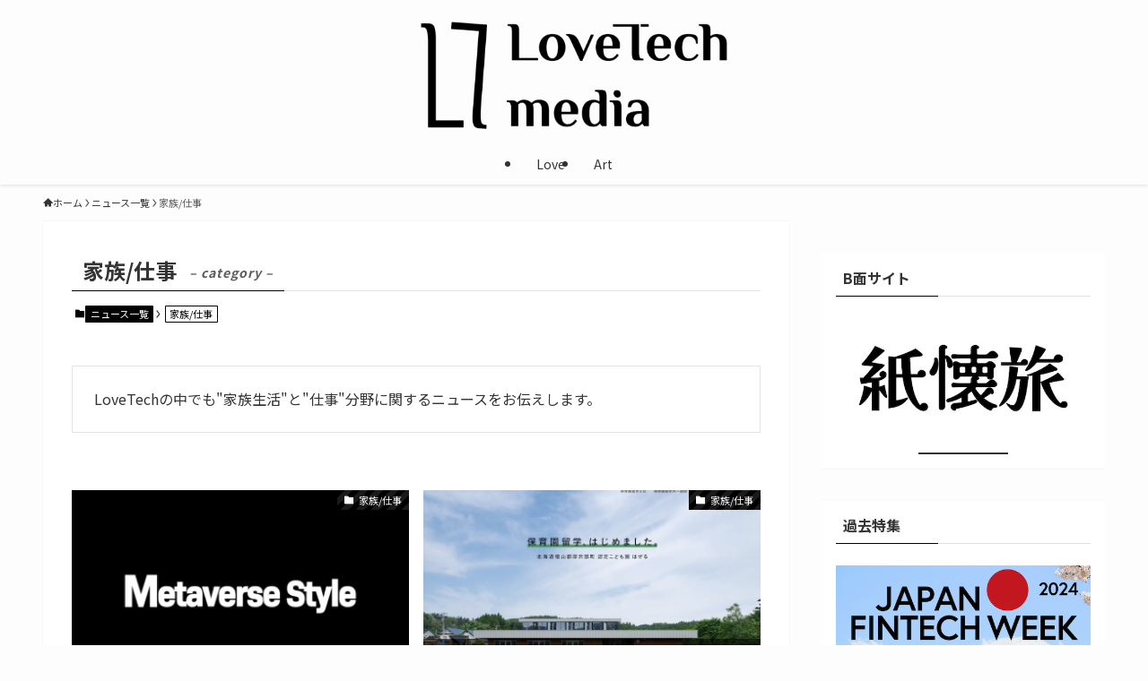

--- FILE ---
content_type: text/html; charset=UTF-8
request_url: https://lovetech-media.com/category/news/family/
body_size: 14969
content:
<!DOCTYPE html>
<html dir="ltr" lang="ja" prefix="og: https://ogp.me/ns#" data-loaded="false" data-scrolled="false" data-spmenu="closed">
<head>
<meta charset="utf-8">
<meta name="format-detection" content="telephone=no">
<meta http-equiv="X-UA-Compatible" content="IE=edge">
<meta name="viewport" content="width=device-width, viewport-fit=cover">
<title>家族/仕事 | LoveTechMedia - ラブテックメディア</title>
	<style>img:is([sizes="auto" i], [sizes^="auto," i]) { contain-intrinsic-size: 3000px 1500px }</style>
	
		<!-- All in One SEO 4.9.3 - aioseo.com -->
	<meta name="robots" content="noindex, max-image-preview:large" />
	<link rel="canonical" href="https://lovetech-media.com/category/news/family/" />
	<link rel="next" href="https://lovetech-media.com/category/news/family/page/2/" />
	<meta name="generator" content="All in One SEO (AIOSEO) 4.9.3" />
		<script type="application/ld+json" class="aioseo-schema">
			{"@context":"https:\/\/schema.org","@graph":[{"@type":"BreadcrumbList","@id":"https:\/\/lovetech-media.com\/category\/news\/family\/#breadcrumblist","itemListElement":[{"@type":"ListItem","@id":"https:\/\/lovetech-media.com#listItem","position":1,"name":"\u5bb6","item":"https:\/\/lovetech-media.com","nextItem":{"@type":"ListItem","@id":"https:\/\/lovetech-media.com\/category\/news\/#listItem","name":"\u30cb\u30e5\u30fc\u30b9\u4e00\u89a7"}},{"@type":"ListItem","@id":"https:\/\/lovetech-media.com\/category\/news\/#listItem","position":2,"name":"\u30cb\u30e5\u30fc\u30b9\u4e00\u89a7","item":"https:\/\/lovetech-media.com\/category\/news\/","nextItem":{"@type":"ListItem","@id":"https:\/\/lovetech-media.com\/category\/news\/family\/#listItem","name":"\u5bb6\u65cf\/\u4ed5\u4e8b"},"previousItem":{"@type":"ListItem","@id":"https:\/\/lovetech-media.com#listItem","name":"\u5bb6"}},{"@type":"ListItem","@id":"https:\/\/lovetech-media.com\/category\/news\/family\/#listItem","position":3,"name":"\u5bb6\u65cf\/\u4ed5\u4e8b","previousItem":{"@type":"ListItem","@id":"https:\/\/lovetech-media.com\/category\/news\/#listItem","name":"\u30cb\u30e5\u30fc\u30b9\u4e00\u89a7"}}]},{"@type":"CollectionPage","@id":"https:\/\/lovetech-media.com\/category\/news\/family\/#collectionpage","url":"https:\/\/lovetech-media.com\/category\/news\/family\/","name":"\u5bb6\u65cf\/\u4ed5\u4e8b | LoveTechMedia - \u30e9\u30d6\u30c6\u30c3\u30af\u30e1\u30c7\u30a3\u30a2","inLanguage":"ja","isPartOf":{"@id":"https:\/\/lovetech-media.com\/#website"},"breadcrumb":{"@id":"https:\/\/lovetech-media.com\/category\/news\/family\/#breadcrumblist"}},{"@type":"Organization","@id":"https:\/\/lovetech-media.com\/#organization","name":"LoveTech Media - \u30e9\u30d6\u30c6\u30c3\u30af\u30e1\u30c7\u30a3\u30a2","description":"\u611b\u3068\u30c6\u30af\u30ce\u30ed\u30b8\u30fc\u306e\u63a2\u7a76\u30e1\u30c7\u30a3\u30a2","url":"https:\/\/lovetech-media.com\/","logo":{"@type":"ImageObject","url":"https:\/\/lovetech-media.com\/wp-content\/uploads\/2024\/01\/newogp.png","@id":"https:\/\/lovetech-media.com\/category\/news\/family\/#organizationLogo","width":1000,"height":561},"image":{"@id":"https:\/\/lovetech-media.com\/category\/news\/family\/#organizationLogo"},"sameAs":["https:\/\/twitter.com\/LoveTechMediaJ"]},{"@type":"WebSite","@id":"https:\/\/lovetech-media.com\/#website","url":"https:\/\/lovetech-media.com\/","name":"LoveTechMedia - \u30e9\u30d6\u30c6\u30c3\u30af\u30e1\u30c7\u30a3\u30a2","description":"\u611b\u3068\u30c6\u30af\u30ce\u30ed\u30b8\u30fc\u306e\u63a2\u7a76\u30e1\u30c7\u30a3\u30a2","inLanguage":"ja","publisher":{"@id":"https:\/\/lovetech-media.com\/#organization"}}]}
		</script>
		<!-- All in One SEO -->

<link rel="alternate" type="application/rss+xml" title="LoveTechMedia - ラブテックメディア &raquo; フィード" href="https://lovetech-media.com/feed/" />
<link rel="alternate" type="application/rss+xml" title="LoveTechMedia - ラブテックメディア &raquo; コメントフィード" href="https://lovetech-media.com/comments/feed/" />
<link rel="alternate" type="application/rss+xml" title="LoveTechMedia - ラブテックメディア &raquo; 家族/仕事 カテゴリーのフィード" href="https://lovetech-media.com/category/news/family/feed/" />
		<!-- This site uses the Google Analytics by MonsterInsights plugin v9.9.0 - Using Analytics tracking - https://www.monsterinsights.com/ -->
		<!-- Note: MonsterInsights is not currently configured on this site. The site owner needs to authenticate with Google Analytics in the MonsterInsights settings panel. -->
					<!-- No tracking code set -->
				<!-- / Google Analytics by MonsterInsights -->
		<link rel='stylesheet' id='wp-block-library-css' href='https://lovetech-media.com/wp-includes/css/dist/block-library/style.min.css?ver=6.8.3' type='text/css' media='all' />
<link rel='stylesheet' id='swell-icons-css' href='https://lovetech-media.com/wp-content/themes/swell/build/css/swell-icons.css?ver=2.15.0' type='text/css' media='all' />
<link rel='stylesheet' id='main_style-css' href='https://lovetech-media.com/wp-content/themes/swell/build/css/main.css?ver=2.15.0' type='text/css' media='all' />
<link rel='stylesheet' id='swell_blocks-css' href='https://lovetech-media.com/wp-content/themes/swell/build/css/blocks.css?ver=2.15.0' type='text/css' media='all' />
<style id='swell_custom-inline-css' type='text/css'>
:root{--swl-fz--content:4vw;--swl-font_family:"Noto Sans JP", sans-serif;--swl-font_weight:400;--color_main:#000000;--color_text:#333;--color_link:#1176d4;--color_htag:#000000;--color_bg:#fdfdfd;--color_gradient1:#d8ffff;--color_gradient2:#87e7ff;--color_main_thin:rgba(0, 0, 0, 0.05 );--color_main_dark:rgba(0, 0, 0, 1 );--color_list_check:#000000;--color_list_num:#000000;--color_list_good:#86dd7b;--color_list_triangle:#f4e03a;--color_list_bad:#f36060;--color_faq_q:#d55656;--color_faq_a:#6599b7;--color_icon_good:#3cd250;--color_icon_good_bg:#ecffe9;--color_icon_bad:#4b73eb;--color_icon_bad_bg:#eafaff;--color_icon_info:#f578b4;--color_icon_info_bg:#fff0fa;--color_icon_announce:#ffa537;--color_icon_announce_bg:#fff5f0;--color_icon_pen:#7a7a7a;--color_icon_pen_bg:#f7f7f7;--color_icon_book:#787364;--color_icon_book_bg:#f8f6ef;--color_icon_point:#ffa639;--color_icon_check:#86d67c;--color_icon_batsu:#f36060;--color_icon_hatena:#5295cc;--color_icon_caution:#f7da38;--color_icon_memo:#84878a;--color_deep01:#e44141;--color_deep02:#3d79d5;--color_deep03:#63a84d;--color_deep04:#f09f4d;--color_pale01:#fff2f0;--color_pale02:#f3f8fd;--color_pale03:#f1f9ee;--color_pale04:#fdf9ee;--color_mark_blue:#b7e3ff;--color_mark_green:#bdf9c3;--color_mark_yellow:#fcf69f;--color_mark_orange:#ffddbc;--border01:solid 1px var(--color_main);--border02:double 4px var(--color_main);--border03:dashed 2px var(--color_border);--border04:solid 4px var(--color_gray);--card_posts_thumb_ratio:56.25%;--list_posts_thumb_ratio:61.805%;--big_posts_thumb_ratio:56.25%;--thumb_posts_thumb_ratio:61.805%;--blogcard_thumb_ratio:56.25%;--color_header_bg:#fdfdfd;--color_header_text:#333;--color_footer_bg:#fdfdfd;--color_footer_text:#333;--container_size:1200px;--article_size:900px;--logo_size_sp:60px;--logo_size_pc:120px;--logo_size_pcfix:48px;}.swl-cell-bg[data-icon="doubleCircle"]{--cell-icon-color:#ffc977}.swl-cell-bg[data-icon="circle"]{--cell-icon-color:#94e29c}.swl-cell-bg[data-icon="triangle"]{--cell-icon-color:#eeda2f}.swl-cell-bg[data-icon="close"]{--cell-icon-color:#ec9191}.swl-cell-bg[data-icon="hatena"]{--cell-icon-color:#93c9da}.swl-cell-bg[data-icon="check"]{--cell-icon-color:#94e29c}.swl-cell-bg[data-icon="line"]{--cell-icon-color:#9b9b9b}.cap_box[data-colset="col1"]{--capbox-color:#f59b5f;--capbox-color--bg:#fff8eb}.cap_box[data-colset="col2"]{--capbox-color:#5fb9f5;--capbox-color--bg:#edf5ff}.cap_box[data-colset="col3"]{--capbox-color:#2fcd90;--capbox-color--bg:#eafaf2}.red_{--the-btn-color:#f74a4a;--the-btn-color2:#ffbc49;--the-solid-shadow: rgba(185, 56, 56, 1 )}.blue_{--the-btn-color:#338df4;--the-btn-color2:#35eaff;--the-solid-shadow: rgba(38, 106, 183, 1 )}.green_{--the-btn-color:#62d847;--the-btn-color2:#7bf7bd;--the-solid-shadow: rgba(74, 162, 53, 1 )}.is-style-btn_normal{--the-btn-radius:80px}.is-style-btn_solid{--the-btn-radius:80px}.is-style-btn_shiny{--the-btn-radius:80px}.is-style-btn_line{--the-btn-radius:80px}.post_content blockquote{padding:1.5em 2em 1.5em 3em}.post_content blockquote::before{content:"";display:block;width:5px;height:calc(100% - 3em);top:1.5em;left:1.5em;border-left:solid 1px rgba(180,180,180,.75);border-right:solid 1px rgba(180,180,180,.75);}.mark_blue{background:-webkit-linear-gradient(transparent 64%,var(--color_mark_blue) 0%);background:linear-gradient(transparent 64%,var(--color_mark_blue) 0%)}.mark_green{background:-webkit-linear-gradient(transparent 64%,var(--color_mark_green) 0%);background:linear-gradient(transparent 64%,var(--color_mark_green) 0%)}.mark_yellow{background:-webkit-linear-gradient(transparent 64%,var(--color_mark_yellow) 0%);background:linear-gradient(transparent 64%,var(--color_mark_yellow) 0%)}.mark_orange{background:-webkit-linear-gradient(transparent 64%,var(--color_mark_orange) 0%);background:linear-gradient(transparent 64%,var(--color_mark_orange) 0%)}[class*="is-style-icon_"]{color:#333;border-width:0}[class*="is-style-big_icon_"]{border-width:2px;border-style:solid}[data-col="gray"] .c-balloon__text{background:#f7f7f7;border-color:#ccc}[data-col="gray"] .c-balloon__before{border-right-color:#f7f7f7}[data-col="green"] .c-balloon__text{background:#d1f8c2;border-color:#9ddd93}[data-col="green"] .c-balloon__before{border-right-color:#d1f8c2}[data-col="blue"] .c-balloon__text{background:#e2f6ff;border-color:#93d2f0}[data-col="blue"] .c-balloon__before{border-right-color:#e2f6ff}[data-col="red"] .c-balloon__text{background:#ffebeb;border-color:#f48789}[data-col="red"] .c-balloon__before{border-right-color:#ffebeb}[data-col="yellow"] .c-balloon__text{background:#f9f7d2;border-color:#fbe593}[data-col="yellow"] .c-balloon__before{border-right-color:#f9f7d2}.-type-list2 .p-postList__body::after,.-type-big .p-postList__body::after{content: "READ MORE »";}.c-postThumb__cat{background-color:#000000;color:#fff;background-image: repeating-linear-gradient(-45deg,rgba(255,255,255,.1),rgba(255,255,255,.1) 6px,transparent 6px,transparent 12px)}.post_content h2:where(:not([class^="swell-block-"]):not(.faq_q):not(.p-postList__title)){background:var(--color_htag);padding:.75em 1em;color:#fff}.post_content h2:where(:not([class^="swell-block-"]):not(.faq_q):not(.p-postList__title))::before{position:absolute;display:block;pointer-events:none;content:"";top:-4px;left:0;width:100%;height:calc(100% + 4px);box-sizing:content-box;border-top:solid 2px var(--color_htag);border-bottom:solid 2px var(--color_htag)}.post_content h3:where(:not([class^="swell-block-"]):not(.faq_q):not(.p-postList__title)){padding:0 .5em .5em}.post_content h3:where(:not([class^="swell-block-"]):not(.faq_q):not(.p-postList__title))::before{content:"";width:100%;height:2px;background: repeating-linear-gradient(90deg, var(--color_htag) 0%, var(--color_htag) 29.3%, rgba(150,150,150,.2) 29.3%, rgba(150,150,150,.2) 100%)}.post_content h4:where(:not([class^="swell-block-"]):not(.faq_q):not(.p-postList__title)){padding:0 0 0 16px;border-left:solid 2px var(--color_htag)}.l-header{box-shadow: 0 1px 4px rgba(0,0,0,.12)}.l-header__menuBtn{order:1}.l-header__customBtn{order:3}.c-gnav a::after{background:var(--color_main);width:100%;height:2px;transform:scaleX(0)}.p-spHeadMenu .menu-item.-current{border-bottom-color:var(--color_main)}.c-gnav > li:hover > a::after,.c-gnav > .-current > a::after{transform: scaleX(1)}.c-gnav .sub-menu{color:#333;background:#fff}.l-fixHeader::before{opacity:0.7}#pagetop{border-radius:50%}.c-widget__title.-spmenu{padding:.5em .75em;border-radius:var(--swl-radius--2, 0px);background:var(--color_main);color:#fff;}.c-widget__title.-footer{padding:.5em}.c-widget__title.-footer::before{content:"";bottom:0;left:0;width:40%;z-index:1;background:var(--color_main)}.c-widget__title.-footer::after{content:"";bottom:0;left:0;width:100%;background:var(--color_border)}.c-secTitle{border-left:solid 2px var(--color_main);padding:0em .75em}.p-spMenu{color:#333}.p-spMenu__inner::before{background:#fdfdfd;opacity:1}.p-spMenu__overlay{background:#000;opacity:0.6}[class*="page-numbers"]{border-radius:50%;margin:4px;color:var(--color_main);border: solid 1px var(--color_main)}.l-topTitleArea.c-filterLayer::before{background-color:#000;opacity:0.2;content:""}@media screen and (min-width: 960px){:root{}}@media screen and (max-width: 959px){:root{}.l-header__logo{order:2;text-align:center}}@media screen and (min-width: 600px){:root{--swl-fz--content:17px;}}@media screen and (max-width: 599px){:root{}}@media (min-width: 1108px) {.alignwide{left:-100px;width:calc(100% + 200px);}}@media (max-width: 1108px) {.-sidebar-off .swell-block-fullWide__inner.l-container .alignwide{left:0px;width:100%;}}.l-fixHeader .l-fixHeader__gnav{order:0}[data-scrolled=true] .l-fixHeader[data-ready]{opacity:1;-webkit-transform:translateY(0)!important;transform:translateY(0)!important;visibility:visible}.-body-solid .l-fixHeader{box-shadow:0 2px 4px var(--swl-color_shadow)}.l-fixHeader__inner{align-items:stretch;color:var(--color_header_text);display:flex;padding-bottom:0;padding-top:0;position:relative;z-index:1}.l-fixHeader__logo{align-items:center;display:flex;line-height:1;margin-right:24px;order:0;padding:16px 0}.p-spHeadMenu{text-align:center}.p-spHeadMenu .sub-menu{display:none}.p-spHeadMenu .menu-item{-webkit-backface-visibility:hidden;backface-visibility:hidden;border-bottom:2px solid transparent;flex-shrink:0;font-size:12px;height:36px;padding:0;width:auto}.p-spHeadMenu .menu-item.-current{border-bottom-color:currentcolor}.p-spHeadMenu a{display:block;line-height:36px;padding:0 12px;text-decoration:none}.l-header__spNav.swiper:not(.swiper-initialized) .p-spHeadMenu{visibility:hidden}.l-header__spNav a{color:var(--color_header_text)}.l-header__spNav[data-loop="0"] .p-spHeadMenu{display:flex;overflow-x:auto}.l-header__spNav[data-loop="0"] .menu-item:first-child{margin-left:auto}.l-header__spNav[data-loop="0"] .menu-item:last-child{margin-right:auto}@media (min-width:960px){.l-header__spNav{display:none}}@media (min-width:960px){.-parallel .l-header__inner{display:flex;flex-wrap:wrap;max-width:100%;padding-left:0;padding-right:0}.-parallel .l-header__logo{text-align:center;width:100%}.-parallel .l-header__logo .c-catchphrase{font-size:12px;line-height:1;margin-top:16px}.-parallel .l-header__gnav{width:100%}.-parallel .l-header__gnav .c-gnav{justify-content:center}.-parallel .l-header__gnav .c-gnav>li>a{padding:16px}.-parallel .c-headLogo.-txt,.-parallel .w-header{justify-content:center}.-parallel .w-header{margin-bottom:8px;margin-top:8px}.-parallel-bottom .l-header__inner{padding-top:8px}.-parallel-bottom .l-header__logo{order:1;padding:16px 0}.-parallel-bottom .w-header{order:2}.-parallel-bottom .l-header__gnav{order:3}.-parallel-top .l-header__inner{padding-bottom:8px}.-parallel-top .l-header__gnav{order:1}.-parallel-top .l-header__logo{order:2;padding:16px 0}.-parallel-top .w-header{order:3}.l-header.-parallel .w-header{width:100%}.l-fixHeader.-parallel .l-fixHeader__gnav{margin-left:auto}}.c-gnav .sub-menu a:before,.c-listMenu a:before{-webkit-font-smoothing:antialiased;-moz-osx-font-smoothing:grayscale;font-family:icomoon!important;font-style:normal;font-variant:normal;font-weight:400;line-height:1;text-transform:none}.c-submenuToggleBtn{display:none}.c-listMenu a{padding:.75em 1em .75em 1.5em;transition:padding .25s}.c-listMenu a:hover{padding-left:1.75em;padding-right:.75em}.c-gnav .sub-menu a:before,.c-listMenu a:before{color:inherit;content:"\e921";display:inline-block;left:2px;position:absolute;top:50%;-webkit-transform:translateY(-50%);transform:translateY(-50%);vertical-align:middle}.widget_categories>ul>.cat-item>a,.wp-block-categories-list>li>a{padding-left:1.75em}.c-listMenu .children,.c-listMenu .sub-menu{margin:0}.c-listMenu .children a,.c-listMenu .sub-menu a{font-size:.9em;padding-left:2.5em}.c-listMenu .children a:before,.c-listMenu .sub-menu a:before{left:1em}.c-listMenu .children a:hover,.c-listMenu .sub-menu a:hover{padding-left:2.75em}.c-listMenu .children ul a,.c-listMenu .sub-menu ul a{padding-left:3.25em}.c-listMenu .children ul a:before,.c-listMenu .sub-menu ul a:before{left:1.75em}.c-listMenu .children ul a:hover,.c-listMenu .sub-menu ul a:hover{padding-left:3.5em}.c-gnav li:hover>.sub-menu{opacity:1;visibility:visible}.c-gnav .sub-menu:before{background:inherit;content:"";height:100%;left:0;position:absolute;top:0;width:100%;z-index:0}.c-gnav .sub-menu .sub-menu{left:100%;top:0;z-index:-1}.c-gnav .sub-menu a{padding-left:2em}.c-gnav .sub-menu a:before{left:.5em}.c-gnav .sub-menu a:hover .ttl{left:4px}:root{--color_content_bg:#fff;}.c-widget__title.-side{padding:0 .5em .5em}.c-widget__title.-side::before{content:"";bottom:0;left:0;width:40%;z-index:1;background:var(--color_main)}.c-widget__title.-side::after{content:"";bottom:0;left:0;width:100%;background:var(--color_border)}@media screen and (min-width: 960px){:root{}}@media screen and (max-width: 959px){:root{}}@media screen and (min-width: 600px){:root{}}@media screen and (max-width: 599px){:root{}}.l-content{padding-top:4vw}.p-breadcrumb+.l-content{padding-top:0}.-frame-on .l-mainContent{background:#fff;border-radius:var(--swl-radius--4,0);padding:3vw}.-frame-on-sidebar #sidebar .c-widget{background:#fff;border-radius:var(--swl-radius--4,0);padding:16px}.-frame-on-sidebar #sidebar .widget_swell_prof_widget{padding:0!important}.-frame-on-sidebar #sidebar .p-profileBox{background:#fff;border:none;color:#333}.-frame-on-sidebar #sidebar .calendar_wrap{border:none;padding:0}.-frame-border .l-mainContent,.-frame-border.-frame-on-sidebar #sidebar .c-widget{box-shadow:0 0 1px var(--swl-color_shadow)}.swell-block-fullWide__inner .alignwide{left:0;width:100%}.swell-block-fullWide__inner .alignfull{left:calc(0px - var(--swl-fw_inner_pad, 0))!important;margin-left:0!important;margin-right:0!important;width:calc(100% + var(--swl-fw_inner_pad, 0)*2)!important}@media not all and (min-width:960px){.alignwide,.l-content .alignfull{left:-3vw;width:calc(100% + 6vw)}.l-content{padding-left:2vw;padding-right:2vw}.-frame-on{--swl-pad_container:2vw;--swl-h2-margin--x:-3vw}.-frame-off-sidebar .l-sidebar{padding-left:1vw;padding-right:1vw}.swell-block-fullWide__inner.l-article{--swl-fw_inner_pad:calc(var(--swl-pad_container, 2vw) + 3vw)}.swell-block-fullWide__inner.l-container{--swl-fw_inner_pad:var(--swl-pad_container,2vw)}.swell-block-fullWide__inner.l-article .alignwide{left:-1.5vw;width:calc(100% + 3vw)}}@media (min-width:960px){.alignwide,.l-content .alignfull{left:-48px;width:calc(100% + 96px)}.l-content .c-widget .alignfull{left:-32px;width:calc(100% + 64px)}.-frame-on .l-mainContent{padding:32px}.swell-block-fullWide__inner.l-article{--swl-fw_inner_pad:calc(var(--swl-pad_post_content) + 32px)}.swell-block-fullWide__inner.l-container{--swl-fw_inner_pad:16px}.swell-block-fullWide__inner.l-article .alignwide{left:-16px;width:calc(100% + 32px)}}@media (min-width:600px){.l-content{padding-top:2em}}.-index-off .p-toc,.swell-toc-placeholder:empty{display:none}.p-toc.-modal{height:100%;margin:0;overflow-y:auto;padding:0}#main_content .p-toc{border-radius:var(--swl-radius--2,0);margin:4em auto;max-width:800px}#sidebar .p-toc{margin-top:-.5em}.p-toc .__pn:before{content:none!important;counter-increment:none}.p-toc .__prev{margin:0 0 1em}.p-toc .__next{margin:1em 0 0}.p-toc.is-omitted:not([data-omit=ct]) [data-level="2"] .p-toc__childList{height:0;margin-bottom:-.5em;visibility:hidden}.p-toc.is-omitted:not([data-omit=nest]){position:relative}.p-toc.is-omitted:not([data-omit=nest]):before{background:linear-gradient(hsla(0,0%,100%,0),var(--color_bg));bottom:5em;content:"";height:4em;left:0;opacity:.75;pointer-events:none;position:absolute;width:100%;z-index:1}.p-toc.is-omitted:not([data-omit=nest]):after{background:var(--color_bg);bottom:0;content:"";height:5em;left:0;opacity:.75;position:absolute;width:100%;z-index:1}.p-toc.is-omitted:not([data-omit=nest]) .__next,.p-toc.is-omitted:not([data-omit=nest]) [data-omit="1"]{display:none}.p-toc .p-toc__expandBtn{background-color:#f7f7f7;border:rgba(0,0,0,.2);border-radius:5em;box-shadow:0 0 0 1px #bbb;color:#333;display:block;font-size:14px;line-height:1.5;margin:.75em auto 0;min-width:6em;padding:.5em 1em;position:relative;transition:box-shadow .25s;z-index:2}.p-toc[data-omit=nest] .p-toc__expandBtn{display:inline-block;font-size:13px;margin:0 0 0 1.25em;padding:.5em .75em}.p-toc:not([data-omit=nest]) .p-toc__expandBtn:after,.p-toc:not([data-omit=nest]) .p-toc__expandBtn:before{border-top-color:inherit;border-top-style:dotted;border-top-width:3px;content:"";display:block;height:1px;position:absolute;top:calc(50% - 1px);transition:border-color .25s;width:100%;width:22px}.p-toc:not([data-omit=nest]) .p-toc__expandBtn:before{right:calc(100% + 1em)}.p-toc:not([data-omit=nest]) .p-toc__expandBtn:after{left:calc(100% + 1em)}.p-toc.is-expanded .p-toc__expandBtn{border-color:transparent}.p-toc__ttl{display:block;font-size:1.2em;line-height:1;position:relative;text-align:center}.p-toc__ttl:before{content:"\e918";display:inline-block;font-family:icomoon;margin-right:.5em;padding-bottom:2px;vertical-align:middle}#index_modal .p-toc__ttl{margin-bottom:.5em}.p-toc__list li{line-height:1.6}.p-toc__list>li+li{margin-top:.5em}.p-toc__list .p-toc__childList{padding-left:.5em}.p-toc__list [data-level="3"]{font-size:.9em}.p-toc__list .mininote{display:none}.post_content .p-toc__list{padding-left:0}#sidebar .p-toc__list{margin-bottom:0}#sidebar .p-toc__list .p-toc__childList{padding-left:0}.p-toc__link{color:inherit;font-size:inherit;text-decoration:none}.p-toc__link:hover{opacity:.8}.p-toc.-double{background:var(--color_gray);background:linear-gradient(-45deg,transparent 25%,var(--color_gray) 25%,var(--color_gray) 50%,transparent 50%,transparent 75%,var(--color_gray) 75%,var(--color_gray));background-clip:padding-box;background-size:4px 4px;border-bottom:4px double var(--color_border);border-top:4px double var(--color_border);padding:1.5em 1em 1em}.p-toc.-double .p-toc__ttl{margin-bottom:.75em}@media (min-width:960px){#main_content .p-toc{width:92%}}@media (hover:hover){.p-toc .p-toc__expandBtn:hover{border-color:transparent;box-shadow:0 0 0 2px currentcolor}}@media (min-width:600px){.p-toc.-double{padding:2em}}
</style>
<link rel='stylesheet' id='swell-parts/footer-css' href='https://lovetech-media.com/wp-content/themes/swell/build/css/modules/parts/footer.css?ver=2.15.0' type='text/css' media='all' />
<link rel='stylesheet' id='swell-page/term-css' href='https://lovetech-media.com/wp-content/themes/swell/build/css/modules/page/term.css?ver=2.15.0' type='text/css' media='all' />
<style id='classic-theme-styles-inline-css' type='text/css'>
/*! This file is auto-generated */
.wp-block-button__link{color:#fff;background-color:#32373c;border-radius:9999px;box-shadow:none;text-decoration:none;padding:calc(.667em + 2px) calc(1.333em + 2px);font-size:1.125em}.wp-block-file__button{background:#32373c;color:#fff;text-decoration:none}
</style>
<link rel='stylesheet' id='aioseo/css/src/vue/standalone/blocks/table-of-contents/global.scss-css' href='https://lovetech-media.com/wp-content/plugins/all-in-one-seo-pack/dist/Lite/assets/css/table-of-contents/global.e90f6d47.css?ver=4.9.3' type='text/css' media='all' />
<link rel='stylesheet' id='wp-components-css' href='https://lovetech-media.com/wp-includes/css/dist/components/style.min.css?ver=6.8.3' type='text/css' media='all' />
<link rel='stylesheet' id='wp-preferences-css' href='https://lovetech-media.com/wp-includes/css/dist/preferences/style.min.css?ver=6.8.3' type='text/css' media='all' />
<link rel='stylesheet' id='wp-block-editor-css' href='https://lovetech-media.com/wp-includes/css/dist/block-editor/style.min.css?ver=6.8.3' type='text/css' media='all' />
<link rel='stylesheet' id='popup-maker-block-library-style-css' href='https://lovetech-media.com/wp-content/plugins/popup-maker/dist/packages/block-library-style.css?ver=dbea705cfafe089d65f1' type='text/css' media='all' />
<style id='global-styles-inline-css' type='text/css'>
:root{--wp--preset--aspect-ratio--square: 1;--wp--preset--aspect-ratio--4-3: 4/3;--wp--preset--aspect-ratio--3-4: 3/4;--wp--preset--aspect-ratio--3-2: 3/2;--wp--preset--aspect-ratio--2-3: 2/3;--wp--preset--aspect-ratio--16-9: 16/9;--wp--preset--aspect-ratio--9-16: 9/16;--wp--preset--color--black: #000;--wp--preset--color--cyan-bluish-gray: #abb8c3;--wp--preset--color--white: #fff;--wp--preset--color--pale-pink: #f78da7;--wp--preset--color--vivid-red: #cf2e2e;--wp--preset--color--luminous-vivid-orange: #ff6900;--wp--preset--color--luminous-vivid-amber: #fcb900;--wp--preset--color--light-green-cyan: #7bdcb5;--wp--preset--color--vivid-green-cyan: #00d084;--wp--preset--color--pale-cyan-blue: #8ed1fc;--wp--preset--color--vivid-cyan-blue: #0693e3;--wp--preset--color--vivid-purple: #9b51e0;--wp--preset--color--swl-main: var(--color_main);--wp--preset--color--swl-main-thin: var(--color_main_thin);--wp--preset--color--swl-gray: var(--color_gray);--wp--preset--color--swl-deep-01: var(--color_deep01);--wp--preset--color--swl-deep-02: var(--color_deep02);--wp--preset--color--swl-deep-03: var(--color_deep03);--wp--preset--color--swl-deep-04: var(--color_deep04);--wp--preset--color--swl-pale-01: var(--color_pale01);--wp--preset--color--swl-pale-02: var(--color_pale02);--wp--preset--color--swl-pale-03: var(--color_pale03);--wp--preset--color--swl-pale-04: var(--color_pale04);--wp--preset--gradient--vivid-cyan-blue-to-vivid-purple: linear-gradient(135deg,rgba(6,147,227,1) 0%,rgb(155,81,224) 100%);--wp--preset--gradient--light-green-cyan-to-vivid-green-cyan: linear-gradient(135deg,rgb(122,220,180) 0%,rgb(0,208,130) 100%);--wp--preset--gradient--luminous-vivid-amber-to-luminous-vivid-orange: linear-gradient(135deg,rgba(252,185,0,1) 0%,rgba(255,105,0,1) 100%);--wp--preset--gradient--luminous-vivid-orange-to-vivid-red: linear-gradient(135deg,rgba(255,105,0,1) 0%,rgb(207,46,46) 100%);--wp--preset--gradient--very-light-gray-to-cyan-bluish-gray: linear-gradient(135deg,rgb(238,238,238) 0%,rgb(169,184,195) 100%);--wp--preset--gradient--cool-to-warm-spectrum: linear-gradient(135deg,rgb(74,234,220) 0%,rgb(151,120,209) 20%,rgb(207,42,186) 40%,rgb(238,44,130) 60%,rgb(251,105,98) 80%,rgb(254,248,76) 100%);--wp--preset--gradient--blush-light-purple: linear-gradient(135deg,rgb(255,206,236) 0%,rgb(152,150,240) 100%);--wp--preset--gradient--blush-bordeaux: linear-gradient(135deg,rgb(254,205,165) 0%,rgb(254,45,45) 50%,rgb(107,0,62) 100%);--wp--preset--gradient--luminous-dusk: linear-gradient(135deg,rgb(255,203,112) 0%,rgb(199,81,192) 50%,rgb(65,88,208) 100%);--wp--preset--gradient--pale-ocean: linear-gradient(135deg,rgb(255,245,203) 0%,rgb(182,227,212) 50%,rgb(51,167,181) 100%);--wp--preset--gradient--electric-grass: linear-gradient(135deg,rgb(202,248,128) 0%,rgb(113,206,126) 100%);--wp--preset--gradient--midnight: linear-gradient(135deg,rgb(2,3,129) 0%,rgb(40,116,252) 100%);--wp--preset--font-size--small: 0.9em;--wp--preset--font-size--medium: 1.1em;--wp--preset--font-size--large: 1.25em;--wp--preset--font-size--x-large: 42px;--wp--preset--font-size--xs: 0.75em;--wp--preset--font-size--huge: 1.6em;--wp--preset--spacing--20: 0.44rem;--wp--preset--spacing--30: 0.67rem;--wp--preset--spacing--40: 1rem;--wp--preset--spacing--50: 1.5rem;--wp--preset--spacing--60: 2.25rem;--wp--preset--spacing--70: 3.38rem;--wp--preset--spacing--80: 5.06rem;--wp--preset--shadow--natural: 6px 6px 9px rgba(0, 0, 0, 0.2);--wp--preset--shadow--deep: 12px 12px 50px rgba(0, 0, 0, 0.4);--wp--preset--shadow--sharp: 6px 6px 0px rgba(0, 0, 0, 0.2);--wp--preset--shadow--outlined: 6px 6px 0px -3px rgba(255, 255, 255, 1), 6px 6px rgba(0, 0, 0, 1);--wp--preset--shadow--crisp: 6px 6px 0px rgba(0, 0, 0, 1);}:where(.is-layout-flex){gap: 0.5em;}:where(.is-layout-grid){gap: 0.5em;}body .is-layout-flex{display: flex;}.is-layout-flex{flex-wrap: wrap;align-items: center;}.is-layout-flex > :is(*, div){margin: 0;}body .is-layout-grid{display: grid;}.is-layout-grid > :is(*, div){margin: 0;}:where(.wp-block-columns.is-layout-flex){gap: 2em;}:where(.wp-block-columns.is-layout-grid){gap: 2em;}:where(.wp-block-post-template.is-layout-flex){gap: 1.25em;}:where(.wp-block-post-template.is-layout-grid){gap: 1.25em;}.has-black-color{color: var(--wp--preset--color--black) !important;}.has-cyan-bluish-gray-color{color: var(--wp--preset--color--cyan-bluish-gray) !important;}.has-white-color{color: var(--wp--preset--color--white) !important;}.has-pale-pink-color{color: var(--wp--preset--color--pale-pink) !important;}.has-vivid-red-color{color: var(--wp--preset--color--vivid-red) !important;}.has-luminous-vivid-orange-color{color: var(--wp--preset--color--luminous-vivid-orange) !important;}.has-luminous-vivid-amber-color{color: var(--wp--preset--color--luminous-vivid-amber) !important;}.has-light-green-cyan-color{color: var(--wp--preset--color--light-green-cyan) !important;}.has-vivid-green-cyan-color{color: var(--wp--preset--color--vivid-green-cyan) !important;}.has-pale-cyan-blue-color{color: var(--wp--preset--color--pale-cyan-blue) !important;}.has-vivid-cyan-blue-color{color: var(--wp--preset--color--vivid-cyan-blue) !important;}.has-vivid-purple-color{color: var(--wp--preset--color--vivid-purple) !important;}.has-black-background-color{background-color: var(--wp--preset--color--black) !important;}.has-cyan-bluish-gray-background-color{background-color: var(--wp--preset--color--cyan-bluish-gray) !important;}.has-white-background-color{background-color: var(--wp--preset--color--white) !important;}.has-pale-pink-background-color{background-color: var(--wp--preset--color--pale-pink) !important;}.has-vivid-red-background-color{background-color: var(--wp--preset--color--vivid-red) !important;}.has-luminous-vivid-orange-background-color{background-color: var(--wp--preset--color--luminous-vivid-orange) !important;}.has-luminous-vivid-amber-background-color{background-color: var(--wp--preset--color--luminous-vivid-amber) !important;}.has-light-green-cyan-background-color{background-color: var(--wp--preset--color--light-green-cyan) !important;}.has-vivid-green-cyan-background-color{background-color: var(--wp--preset--color--vivid-green-cyan) !important;}.has-pale-cyan-blue-background-color{background-color: var(--wp--preset--color--pale-cyan-blue) !important;}.has-vivid-cyan-blue-background-color{background-color: var(--wp--preset--color--vivid-cyan-blue) !important;}.has-vivid-purple-background-color{background-color: var(--wp--preset--color--vivid-purple) !important;}.has-black-border-color{border-color: var(--wp--preset--color--black) !important;}.has-cyan-bluish-gray-border-color{border-color: var(--wp--preset--color--cyan-bluish-gray) !important;}.has-white-border-color{border-color: var(--wp--preset--color--white) !important;}.has-pale-pink-border-color{border-color: var(--wp--preset--color--pale-pink) !important;}.has-vivid-red-border-color{border-color: var(--wp--preset--color--vivid-red) !important;}.has-luminous-vivid-orange-border-color{border-color: var(--wp--preset--color--luminous-vivid-orange) !important;}.has-luminous-vivid-amber-border-color{border-color: var(--wp--preset--color--luminous-vivid-amber) !important;}.has-light-green-cyan-border-color{border-color: var(--wp--preset--color--light-green-cyan) !important;}.has-vivid-green-cyan-border-color{border-color: var(--wp--preset--color--vivid-green-cyan) !important;}.has-pale-cyan-blue-border-color{border-color: var(--wp--preset--color--pale-cyan-blue) !important;}.has-vivid-cyan-blue-border-color{border-color: var(--wp--preset--color--vivid-cyan-blue) !important;}.has-vivid-purple-border-color{border-color: var(--wp--preset--color--vivid-purple) !important;}.has-vivid-cyan-blue-to-vivid-purple-gradient-background{background: var(--wp--preset--gradient--vivid-cyan-blue-to-vivid-purple) !important;}.has-light-green-cyan-to-vivid-green-cyan-gradient-background{background: var(--wp--preset--gradient--light-green-cyan-to-vivid-green-cyan) !important;}.has-luminous-vivid-amber-to-luminous-vivid-orange-gradient-background{background: var(--wp--preset--gradient--luminous-vivid-amber-to-luminous-vivid-orange) !important;}.has-luminous-vivid-orange-to-vivid-red-gradient-background{background: var(--wp--preset--gradient--luminous-vivid-orange-to-vivid-red) !important;}.has-very-light-gray-to-cyan-bluish-gray-gradient-background{background: var(--wp--preset--gradient--very-light-gray-to-cyan-bluish-gray) !important;}.has-cool-to-warm-spectrum-gradient-background{background: var(--wp--preset--gradient--cool-to-warm-spectrum) !important;}.has-blush-light-purple-gradient-background{background: var(--wp--preset--gradient--blush-light-purple) !important;}.has-blush-bordeaux-gradient-background{background: var(--wp--preset--gradient--blush-bordeaux) !important;}.has-luminous-dusk-gradient-background{background: var(--wp--preset--gradient--luminous-dusk) !important;}.has-pale-ocean-gradient-background{background: var(--wp--preset--gradient--pale-ocean) !important;}.has-electric-grass-gradient-background{background: var(--wp--preset--gradient--electric-grass) !important;}.has-midnight-gradient-background{background: var(--wp--preset--gradient--midnight) !important;}.has-small-font-size{font-size: var(--wp--preset--font-size--small) !important;}.has-medium-font-size{font-size: var(--wp--preset--font-size--medium) !important;}.has-large-font-size{font-size: var(--wp--preset--font-size--large) !important;}.has-x-large-font-size{font-size: var(--wp--preset--font-size--x-large) !important;}
:where(.wp-block-post-template.is-layout-flex){gap: 1.25em;}:where(.wp-block-post-template.is-layout-grid){gap: 1.25em;}
:where(.wp-block-columns.is-layout-flex){gap: 2em;}:where(.wp-block-columns.is-layout-grid){gap: 2em;}
:root :where(.wp-block-pullquote){font-size: 1.5em;line-height: 1.6;}
</style>
<link rel='stylesheet' id='ppress-frontend-css' href='https://lovetech-media.com/wp-content/plugins/wp-user-avatar/assets/css/frontend.min.css?ver=4.16.8' type='text/css' media='all' />
<link rel='stylesheet' id='ppress-flatpickr-css' href='https://lovetech-media.com/wp-content/plugins/wp-user-avatar/assets/flatpickr/flatpickr.min.css?ver=4.16.8' type='text/css' media='all' />
<link rel='stylesheet' id='ppress-select2-css' href='https://lovetech-media.com/wp-content/plugins/wp-user-avatar/assets/select2/select2.min.css?ver=6.8.3' type='text/css' media='all' />
<link rel='stylesheet' id='child_style-css' href='https://lovetech-media.com/wp-content/themes/swell_child/style.css?ver=2024031430738' type='text/css' media='all' />
<script type="text/javascript" src="https://lovetech-media.com/wp-includes/js/jquery/jquery.min.js?ver=3.7.1" id="jquery-core-js"></script>
<script type="text/javascript" src="https://lovetech-media.com/wp-content/plugins/wp-user-avatar/assets/flatpickr/flatpickr.min.js?ver=4.16.8" id="ppress-flatpickr-js"></script>
<script type="text/javascript" src="https://lovetech-media.com/wp-content/plugins/wp-user-avatar/assets/select2/select2.min.js?ver=4.16.8" id="ppress-select2-js"></script>

<link href="https://fonts.googleapis.com/css?family=Noto+Sans+JP:400,700&#038;display=swap" rel="stylesheet">
<noscript><link href="https://lovetech-media.com/wp-content/themes/swell/build/css/noscript.css" rel="stylesheet"></noscript>
<link rel="https://api.w.org/" href="https://lovetech-media.com/wp-json/" /><link rel="alternate" title="JSON" type="application/json" href="https://lovetech-media.com/wp-json/wp/v2/categories/24" />	<link rel="preconnect" href="https://fonts.googleapis.com">
	<link rel="preconnect" href="https://fonts.gstatic.com">
	
   <link href="https://fonts.googleapis.com/css?family=Kosugi+Maru&amp;subset=japanese" rel="stylesheet">

   <link rel="icon" href="https://lovetech-media.com/wp-content/uploads/2024/01/LTlogo-150x150.jpg" sizes="32x32" />
<link rel="icon" href="https://lovetech-media.com/wp-content/uploads/2024/01/LTlogo-300x300.jpg" sizes="192x192" />
<link rel="apple-touch-icon" href="https://lovetech-media.com/wp-content/uploads/2024/01/LTlogo-300x300.jpg" />
<meta name="msapplication-TileImage" content="https://lovetech-media.com/wp-content/uploads/2024/01/LTlogo-300x300.jpg" />
		<style type="text/css" id="wp-custom-css">
			/* 投稿記事の余白 */
.post_content p {
	margin-bottom: 1.5em;
}
.post_content p {
line-height: 2.0;
}		</style>
		
<link rel="stylesheet" href="https://lovetech-media.com/wp-content/themes/swell/build/css/print.css" media="print" >
	<style id="egf-frontend-styles" type="text/css">
		p {} h1 {} h2 {} h3 {} h4 {} h5 {} h6 {} 	</style>
	</head>
<body data-rsssl=1>
<div id="body_wrap" class="archive category category-family category-24 wp-custom-logo wp-theme-swell wp-child-theme-swell_child -index-off -sidebar-on -frame-on -frame-on-sidebar -frame-border id_24" >
<div id="sp_menu" class="p-spMenu -left">
	<div class="p-spMenu__inner">
		<div class="p-spMenu__closeBtn">
			<button class="c-iconBtn -menuBtn c-plainBtn" data-onclick="toggleMenu" aria-label="メニューを閉じる">
				<i class="c-iconBtn__icon icon-close-thin"></i>
			</button>
		</div>
		<div class="p-spMenu__body">
			<div class="c-widget__title -spmenu">
				MENU			</div>
			<div class="p-spMenu__nav">
				<ul class="c-spnav c-listMenu"><li class="menu-item menu-item-type-taxonomy menu-item-object-category menu-item-19617"><a href="https://lovetech-media.com/category/love/">Love</a></li>
<li class="menu-item menu-item-type-taxonomy menu-item-object-category menu-item-20405"><a href="https://lovetech-media.com/category/art/">Art</a></li>
</ul>			</div>
					</div>
	</div>
	<div class="p-spMenu__overlay c-overlay" data-onclick="toggleMenu"></div>
</div>
<header id="header" class="l-header -parallel -parallel-bottom" data-spfix="1">
		<div class="l-header__inner l-container">
		<div class="l-header__logo">
			<div class="c-headLogo -img"><a href="https://lovetech-media.com/" title="LoveTechMedia - ラブテックメディア" class="c-headLogo__link" rel="home"><img width="1500" height="526"  src="https://lovetech-media.com/wp-content/uploads/2024/01/newlovetechmedia.png" alt="LoveTechMedia - ラブテックメディア" class="c-headLogo__img" srcset="https://lovetech-media.com/wp-content/uploads/2024/01/newlovetechmedia.png 1500w, https://lovetech-media.com/wp-content/uploads/2024/01/newlovetechmedia-300x105.png 300w, https://lovetech-media.com/wp-content/uploads/2024/01/newlovetechmedia-1024x359.png 1024w, https://lovetech-media.com/wp-content/uploads/2024/01/newlovetechmedia-768x269.png 768w, https://lovetech-media.com/wp-content/uploads/2024/01/newlovetechmedia-10x4.png 10w, https://lovetech-media.com/wp-content/uploads/2024/01/newlovetechmedia-432x151.png 432w, https://lovetech-media.com/wp-content/uploads/2024/01/newlovetechmedia-396x139.png 396w, https://lovetech-media.com/wp-content/uploads/2024/01/newlovetechmedia-1120x393.png 1120w, https://lovetech-media.com/wp-content/uploads/2024/01/newlovetechmedia-660x231.png 660w, https://lovetech-media.com/wp-content/uploads/2024/01/newlovetechmedia-627x220.png 627w" sizes="(max-width: 959px) 50vw, 800px" decoding="async" loading="eager" ></a></div>					</div>
		<nav id="gnav" class="l-header__gnav c-gnavWrap">
					<ul class="c-gnav">
			<li class="menu-item menu-item-type-taxonomy menu-item-object-category menu-item-19617"><a href="https://lovetech-media.com/category/love/"><span class="ttl">Love</span></a></li>
<li class="menu-item menu-item-type-taxonomy menu-item-object-category menu-item-20405"><a href="https://lovetech-media.com/category/art/"><span class="ttl">Art</span></a></li>
					</ul>
			</nav>
		<div class="l-header__customBtn sp_">
			<button class="c-iconBtn c-plainBtn" data-onclick="toggleSearch" aria-label="検索ボタン">
			<i class="c-iconBtn__icon icon-search"></i>
					</button>
	</div>
<div class="l-header__menuBtn sp_">
	<button class="c-iconBtn -menuBtn c-plainBtn" data-onclick="toggleMenu" aria-label="メニューボタン">
		<i class="c-iconBtn__icon icon-menu-thin"></i>
			</button>
</div>
	</div>
	<div class="l-header__spNav" data-loop="0">
	<ul class="p-spHeadMenu">
		<li class="menu-item menu-item-type-taxonomy menu-item-object-category menu-item-19617 swiper-slide"><a href="https://lovetech-media.com/category/love/"><span>Love</span></a></li>
<li class="menu-item menu-item-type-taxonomy menu-item-object-category menu-item-20405 swiper-slide"><a href="https://lovetech-media.com/category/art/"><span>Art</span></a></li>
	</ul>
</div>
</header>
<div id="fix_header" class="l-fixHeader -parallel -parallel-bottom">
	<div class="l-fixHeader__inner l-container">
		<div class="l-fixHeader__logo">
			<div class="c-headLogo -img"><a href="https://lovetech-media.com/" title="LoveTechMedia - ラブテックメディア" class="c-headLogo__link" rel="home"><img width="1500" height="526"  src="https://lovetech-media.com/wp-content/uploads/2024/01/newlovetechmedia.png" alt="LoveTechMedia - ラブテックメディア" class="c-headLogo__img" srcset="https://lovetech-media.com/wp-content/uploads/2024/01/newlovetechmedia.png 1500w, https://lovetech-media.com/wp-content/uploads/2024/01/newlovetechmedia-300x105.png 300w, https://lovetech-media.com/wp-content/uploads/2024/01/newlovetechmedia-1024x359.png 1024w, https://lovetech-media.com/wp-content/uploads/2024/01/newlovetechmedia-768x269.png 768w, https://lovetech-media.com/wp-content/uploads/2024/01/newlovetechmedia-10x4.png 10w, https://lovetech-media.com/wp-content/uploads/2024/01/newlovetechmedia-432x151.png 432w, https://lovetech-media.com/wp-content/uploads/2024/01/newlovetechmedia-396x139.png 396w, https://lovetech-media.com/wp-content/uploads/2024/01/newlovetechmedia-1120x393.png 1120w, https://lovetech-media.com/wp-content/uploads/2024/01/newlovetechmedia-660x231.png 660w, https://lovetech-media.com/wp-content/uploads/2024/01/newlovetechmedia-627x220.png 627w" sizes="(max-width: 959px) 50vw, 800px" decoding="async" loading="eager" ></a></div>		</div>
		<div class="l-fixHeader__gnav c-gnavWrap">
					<ul class="c-gnav">
			<li class="menu-item menu-item-type-taxonomy menu-item-object-category menu-item-19617"><a href="https://lovetech-media.com/category/love/"><span class="ttl">Love</span></a></li>
<li class="menu-item menu-item-type-taxonomy menu-item-object-category menu-item-20405"><a href="https://lovetech-media.com/category/art/"><span class="ttl">Art</span></a></li>
					</ul>
			</div>
	</div>
</div>
<div id="breadcrumb" class="p-breadcrumb -bg-on"><ol class="p-breadcrumb__list l-container"><li class="p-breadcrumb__item"><a href="https://lovetech-media.com/" class="p-breadcrumb__text"><span class="__home icon-home"> ホーム</span></a></li><li class="p-breadcrumb__item"><a href="https://lovetech-media.com/category/news/" class="p-breadcrumb__text"><span>ニュース一覧</span></a></li><li class="p-breadcrumb__item"><span class="p-breadcrumb__text">家族/仕事</span></li></ol></div><div id="content" class="l-content l-container" >
<main id="main_content" class="l-mainContent l-article">
	<div class="l-mainContent__inner">
		<h1 class="c-pageTitle" data-style="b_bottom"><span class="c-pageTitle__inner">家族/仕事<small class="c-pageTitle__subTitle u-fz-14">– category –</small></span></h1><div class="p-termNavigation c-categoryList"><a class="c-categoryList__link hov-flash-up" href="https://lovetech-media.com/category/news/" data-category-id="2224">ニュース一覧</a><span class="c-categoryList__separation"></span><span class="c-categoryList__link -current">家族/仕事</span></div><div class="p-termHead">
				<p class="p-termHead__desc">
			LoveTechの中でも"家族生活"と"仕事"分野に関するニュースをお伝えします。		</p>
	</div>
		<div class="p-termContent l-parent">
					<div class="c-tabBody p-postListTabBody">
				<div id="post_list_tab_1" class="c-tabBody__item" aria-hidden="false">
				<ul class="p-postList -type-thumb -pc-col2 -sp-col1"><li class="p-postList__item">
	<a href="https://lovetech-media.com/news/family/20211228_metaversestyle/" class="p-postList__link">
		<div class="p-postList__thumb c-postThumb">
	<figure class="c-postThumb__figure">
		<img width="800" height="550"  src="[data-uri]" alt="" class="c-postThumb__img u-obf-cover lazyload" sizes="(min-width: 960px) 400px, 100vw" data-src="https://lovetech-media.com/wp-content/uploads/2021/12/metaversestyle_main.png" data-srcset="https://lovetech-media.com/wp-content/uploads/2021/12/metaversestyle_main.png 800w, https://lovetech-media.com/wp-content/uploads/2021/12/metaversestyle_main-300x206.png 300w, https://lovetech-media.com/wp-content/uploads/2021/12/metaversestyle_main-768x528.png 768w" data-aspectratio="800/550" ><noscript><img src="https://lovetech-media.com/wp-content/uploads/2021/12/metaversestyle_main.png" class="c-postThumb__img u-obf-cover" alt=""></noscript>	</figure>
			<span class="c-postThumb__cat icon-folder" data-cat-id="24">家族/仕事</span>
	</div>
					<div class="p-postList__body">
				<h2 class="p-postList__title">メタバース特化メディア「Metaverse Style」がオープン。Web3.0関連情報を発信</h2>								<div class="p-postList__meta">
									</div>
			</div>
			</a>
</li>
<li class="p-postList__item">
	<a href="https://lovetech-media.com/news/family/20211201_hoikuenryugaku/" class="p-postList__link">
		<div class="p-postList__thumb c-postThumb">
	<figure class="c-postThumb__figure">
		<img width="800" height="553"  src="[data-uri]" alt="" class="c-postThumb__img u-obf-cover lazyload" sizes="(min-width: 960px) 400px, 100vw" data-src="https://lovetech-media.com/wp-content/uploads/2021/12/hoikuenryuugaku_main.png" data-srcset="https://lovetech-media.com/wp-content/uploads/2021/12/hoikuenryuugaku_main.png 800w, https://lovetech-media.com/wp-content/uploads/2021/12/hoikuenryuugaku_main-300x207.png 300w, https://lovetech-media.com/wp-content/uploads/2021/12/hoikuenryuugaku_main-768x531.png 768w" data-aspectratio="800/553" ><noscript><img src="https://lovetech-media.com/wp-content/uploads/2021/12/hoikuenryuugaku_main.png" class="c-postThumb__img u-obf-cover" alt=""></noscript>	</figure>
			<span class="c-postThumb__cat icon-folder" data-cat-id="24">家族/仕事</span>
	</div>
					<div class="p-postList__body">
				<h2 class="p-postList__title">家族で北海道に留学。キッチハイクが暮らし体験型保育サービス「保育園留学」をリリース</h2>								<div class="p-postList__meta">
									</div>
			</div>
			</a>
</li>
<li class="p-postList__item">
	<a href="https://lovetech-media.com/news/family/20211201_01nekohuku/" class="p-postList__link">
		<div class="p-postList__thumb c-postThumb">
	<figure class="c-postThumb__figure">
		<img width="800" height="550"  src="[data-uri]" alt="" class="c-postThumb__img u-obf-cover lazyload" sizes="(min-width: 960px) 400px, 100vw" data-src="https://lovetech-media.com/wp-content/uploads/2021/12/necorepublic_main.png" data-srcset="https://lovetech-media.com/wp-content/uploads/2021/12/necorepublic_main.png 800w, https://lovetech-media.com/wp-content/uploads/2021/12/necorepublic_main-300x206.png 300w, https://lovetech-media.com/wp-content/uploads/2021/12/necorepublic_main-768x528.png 768w" data-aspectratio="800/550" ><noscript><img src="https://lovetech-media.com/wp-content/uploads/2021/12/necorepublic_main.png" class="c-postThumb__img u-obf-cover" alt=""></noscript>	</figure>
			<span class="c-postThumb__cat icon-folder" data-cat-id="24">家族/仕事</span>
	</div>
					<div class="p-postList__body">
				<h2 class="p-postList__title">ネコリパブリック × Frich、高齢者のための互助型愛猫サービス「ねこふく」をリリース</h2>								<div class="p-postList__meta">
									</div>
			</div>
			</a>
</li>
<li class="p-postList__item">
	<a href="https://lovetech-media.com/news/family/20211126_lysithea/" class="p-postList__link">
		<div class="p-postList__thumb c-postThumb">
	<figure class="c-postThumb__figure">
		<img width="800" height="550"  src="[data-uri]" alt="" class="c-postThumb__img u-obf-cover lazyload" sizes="(min-width: 960px) 400px, 100vw" data-src="https://lovetech-media.com/wp-content/uploads/2021/11/lysithea_main.png" data-srcset="https://lovetech-media.com/wp-content/uploads/2021/11/lysithea_main.png 800w, https://lovetech-media.com/wp-content/uploads/2021/11/lysithea_main-300x206.png 300w, https://lovetech-media.com/wp-content/uploads/2021/11/lysithea_main-768x528.png 768w" data-aspectratio="800/550" ><noscript><img src="https://lovetech-media.com/wp-content/uploads/2021/11/lysithea_main.png" class="c-postThumb__img u-obf-cover" alt=""></noscript>	</figure>
			<span class="c-postThumb__cat icon-folder" data-cat-id="24">家族/仕事</span>
	</div>
					<div class="p-postList__body">
				<h2 class="p-postList__title">日立グループ × 慶大教授の共同研究成果。従業員エンゲージメント向上サービスが12/1より提供開始</h2>								<div class="p-postList__meta">
									</div>
			</div>
			</a>
</li>
<li class="p-postList__item">
	<a href="https://lovetech-media.com/news/family/20211112_01windunit/" class="p-postList__link">
		<div class="p-postList__thumb c-postThumb">
	<figure class="c-postThumb__figure">
		<img width="800" height="550"  src="[data-uri]" alt="" class="c-postThumb__img u-obf-cover lazyload" sizes="(min-width: 960px) 400px, 100vw" data-src="https://lovetech-media.com/wp-content/uploads/2021/11/windunit_main.png" data-srcset="https://lovetech-media.com/wp-content/uploads/2021/11/windunit_main.png 800w, https://lovetech-media.com/wp-content/uploads/2021/11/windunit_main-300x206.png 300w, https://lovetech-media.com/wp-content/uploads/2021/11/windunit_main-768x528.png 768w" data-aspectratio="800/550" ><noscript><img src="https://lovetech-media.com/wp-content/uploads/2021/11/windunit_main.png" class="c-postThumb__img u-obf-cover" alt=""></noscript>	</figure>
			<span class="c-postThumb__cat icon-folder" data-cat-id="24">家族/仕事</span>
	</div>
					<div class="p-postList__body">
				<h2 class="p-postList__title">オフィス内に「自然の風」を循環させる。オカムラ × ダイキン工業の共創プロダクトが発表</h2>								<div class="p-postList__meta">
									</div>
			</div>
			</a>
</li>
<li class="p-postList__item">
	<a href="https://lovetech-media.com/news/family/20211111_01uboku/" class="p-postList__link">
		<div class="p-postList__thumb c-postThumb">
	<figure class="c-postThumb__figure">
		<img width="800" height="550"  src="[data-uri]" alt="" class="c-postThumb__img u-obf-cover lazyload" sizes="(min-width: 960px) 400px, 100vw" data-src="https://lovetech-media.com/wp-content/uploads/2021/11/uboku_main.png" data-srcset="https://lovetech-media.com/wp-content/uploads/2021/11/uboku_main.png 800w, https://lovetech-media.com/wp-content/uploads/2021/11/uboku_main-300x206.png 300w, https://lovetech-media.com/wp-content/uploads/2021/11/uboku_main-768x528.png 768w" data-aspectratio="800/550" ><noscript><img src="https://lovetech-media.com/wp-content/uploads/2021/11/uboku_main.png" class="c-postThumb__img u-obf-cover" alt=""></noscript>	</figure>
			<span class="c-postThumb__cat icon-folder" data-cat-id="24">家族/仕事</span>
	</div>
					<div class="p-postList__body">
				<h2 class="p-postList__title">5泊6日など平日宿泊に特化。ワーケーション向け物件シェアエコサービス「U-boku」登場</h2>								<div class="p-postList__meta">
									</div>
			</div>
			</a>
</li>
<li class="p-postList__item">
	<a href="https://lovetech-media.com/news/family/20211109_balmudaphone/" class="p-postList__link">
		<div class="p-postList__thumb c-postThumb">
	<figure class="c-postThumb__figure">
		<img width="800" height="550"  src="[data-uri]" alt="" class="c-postThumb__img u-obf-cover lazyload" sizes="(min-width: 960px) 400px, 100vw" data-src="https://lovetech-media.com/wp-content/uploads/2021/11/balmudaphone_main.png" data-srcset="https://lovetech-media.com/wp-content/uploads/2021/11/balmudaphone_main.png 800w, https://lovetech-media.com/wp-content/uploads/2021/11/balmudaphone_main-300x206.png 300w, https://lovetech-media.com/wp-content/uploads/2021/11/balmudaphone_main-768x528.png 768w" data-aspectratio="800/550" ><noscript><img src="https://lovetech-media.com/wp-content/uploads/2021/11/balmudaphone_main.png" class="c-postThumb__img u-obf-cover" alt=""></noscript>	</figure>
			<span class="c-postThumb__cat icon-folder" data-cat-id="24">家族/仕事</span>
	</div>
					<div class="p-postList__body">
				<h2 class="p-postList__title">バルミューダの5Gスマホ「BALMUDA Phone」、11月16日デビュー。3日後には旗艦店での体験も可</h2>								<div class="p-postList__meta">
									</div>
			</div>
			</a>
</li>
<li class="p-postList__item">
	<a href="https://lovetech-media.com/news/family/20211028_02janome/" class="p-postList__link">
		<div class="p-postList__thumb c-postThumb">
	<figure class="c-postThumb__figure">
		<img width="800" height="550"  src="[data-uri]" alt="" class="c-postThumb__img u-obf-cover lazyload" sizes="(min-width: 960px) 400px, 100vw" data-src="https://lovetech-media.com/wp-content/uploads/2021/10/janome_main.png" data-srcset="https://lovetech-media.com/wp-content/uploads/2021/10/janome_main.png 800w, https://lovetech-media.com/wp-content/uploads/2021/10/janome_main-300x206.png 300w, https://lovetech-media.com/wp-content/uploads/2021/10/janome_main-768x528.png 768w" data-aspectratio="800/550" ><noscript><img src="https://lovetech-media.com/wp-content/uploads/2021/10/janome_main.png" class="c-postThumb__img u-obf-cover" alt=""></noscript>	</figure>
			<span class="c-postThumb__cat icon-folder" data-cat-id="24">家族/仕事</span>
	</div>
					<div class="p-postList__body">
				<h2 class="p-postList__title">蛇の目ミシン工業から「ジャノメ」へ。創業100年の老舗が、社名変更後初の新機種を発売開始</h2>								<div class="p-postList__meta">
									</div>
			</div>
			</a>
</li>
<li class="p-postList__item">
	<a href="https://lovetech-media.com/news/family/20211014_02aperza/" class="p-postList__link">
		<div class="p-postList__thumb c-postThumb">
	<figure class="c-postThumb__figure">
		<img width="800" height="550"  src="[data-uri]" alt="" class="c-postThumb__img u-obf-cover lazyload" sizes="(min-width: 960px) 400px, 100vw" data-src="https://lovetech-media.com/wp-content/uploads/2021/10/aperzatv_main.png" data-srcset="https://lovetech-media.com/wp-content/uploads/2021/10/aperzatv_main.png 800w, https://lovetech-media.com/wp-content/uploads/2021/10/aperzatv_main-300x206.png 300w, https://lovetech-media.com/wp-content/uploads/2021/10/aperzatv_main-768x528.png 768w" data-aspectratio="800/550" ><noscript><img src="https://lovetech-media.com/wp-content/uploads/2021/10/aperzatv_main.png" class="c-postThumb__img u-obf-cover" alt=""></noscript>	</figure>
			<span class="c-postThumb__cat icon-folder" data-cat-id="24">家族/仕事</span>
	</div>
					<div class="p-postList__body">
				<h2 class="p-postList__title">ものづくり技術者向け情報収集用動画プラットフォーム。「アペルザTV」が正式リリース</h2>								<div class="p-postList__meta">
									</div>
			</div>
			</a>
</li>
<li class="p-postList__item">
	<a href="https://lovetech-media.com/news/family/20210826_01digitaljoshi/" class="p-postList__link">
		<div class="p-postList__thumb c-postThumb">
	<figure class="c-postThumb__figure">
		<img width="800" height="550"  src="[data-uri]" alt="" class="c-postThumb__img u-obf-cover lazyload" sizes="(min-width: 960px) 400px, 100vw" data-src="https://lovetech-media.com/wp-content/uploads/2021/08/digitaljyoshi_main.png" data-srcset="https://lovetech-media.com/wp-content/uploads/2021/08/digitaljyoshi_main.png 800w, https://lovetech-media.com/wp-content/uploads/2021/08/digitaljyoshi_main-300x206.png 300w, https://lovetech-media.com/wp-content/uploads/2021/08/digitaljyoshi_main-768x528.png 768w" data-aspectratio="800/550" ><noscript><img src="https://lovetech-media.com/wp-content/uploads/2021/08/digitaljyoshi_main.png" class="c-postThumb__img u-obf-cover" alt=""></noscript>	</figure>
			<span class="c-postThumb__cat icon-folder" data-cat-id="24">家族/仕事</span>
	</div>
					<div class="p-postList__body">
				<h2 class="p-postList__title">グラミン日本 × SAPジャパン × MAIA、女性の経済的自立を支援する「でじたる女子」を始動</h2>								<div class="p-postList__meta">
									</div>
			</div>
			</a>
</li>
</ul><div class="c-pagination">
<span class="page-numbers current">1</span><a href="https://lovetech-media.com/category/news/family/page/2/" class="page-numbers -to-next" data-apart="1">2</a><a href="https://lovetech-media.com/category/news/family/page/3/" class="page-numbers" data-apart="2">3</a><span class="c-pagination__dot">...</span><a href="https://lovetech-media.com/category/news/family/page/31/" class="page-numbers -to-last">31</a></div>
				</div>
								</div>
					</div>
	</div>
</main>
<aside id="sidebar" class="l-sidebar">
	<div id="fix_sidebar" class="w-fixSide pc_"><div id="custom_html-28" class="widget_text c-widget widget_custom_html"><div class="c-widget__title -side">B面サイト</div><div class="textwidget custom-html-widget"><figure class="wp-block-image aligncenter size-full"><a href="https://kami-kai-tabi.lovetech-media.com/" target="_blank" rel=" noreferrer noopener"><img src="[data-uri]" data-src="https://lovetech-media.com/wp-content/uploads/2024/01/kamikaitabi2.jpg" alt="" class="wp-image-19561 lazyload"><noscript><img src="https://lovetech-media.com/wp-content/uploads/2024/01/kamikaitabi2.jpg" alt="" class="wp-image-19561"></noscript></a></figure>
<hr class="wp-block-separator has-alpha-channel-opacity"/></div></div><div id="custom_html-29" class="widget_text c-widget widget_custom_html"><div class="c-widget__title -side">過去特集</div><div class="textwidget custom-html-widget"><figure class="wp-block-image aligncenter size-full"><a href="https://lovetech-media.com/tag/japan-fintech-week-2024/" target="_blank" rel=" noreferrer noopener"><img src="[data-uri]" data-src="https://lovetech-media.com/wp-content/uploads/2024/09/jfw2024bn.png" alt="" class="wp-image-8991 lazyload"><noscript><img src="https://lovetech-media.com/wp-content/uploads/2024/09/jfw2024bn.png" alt="" class="wp-image-8991"></noscript></a></figure>

<figure class="wp-block-image aligncenter size-full"><a href="https://lovetech-media.com/tag/ai-sum/" target="_blank" rel=" noreferrer noopener"><img src="[data-uri]" data-src="https://lovetech-media.com/wp-content/uploads/2019/08/aisum2019.png" alt="" class="wp-image-8991 lazyload"><noscript><img src="https://lovetech-media.com/wp-content/uploads/2019/08/aisum2019.png" alt="" class="wp-image-8991"></noscript></a></figure>

<figure class="wp-block-image aligncenter size-full"><a href="https://lovetech-media.com/tag/fin-sum/" target="_blank" rel=" noreferrer noopener"><img src="[data-uri]" data-src="https://lovetech-media.com/wp-content/uploads/2019/09/finsum2019.png" alt="" class="wp-image-10161 lazyload"><noscript><img src="https://lovetech-media.com/wp-content/uploads/2019/09/finsum2019.png" alt="" class="wp-image-10161"></noscript></a></figure>

<figure class="wp-block-image aligncenter size-full"><a href="https://lovetech-media.com/tag/bg2c-fin-sum-bb/" target="_blank" rel=" noreferrer noopener"><img src="[data-uri]" data-src="https://lovetech-media.com/wp-content/uploads/2020/09/bg2cfinsumbb_bn.png" alt="" class="wp-image-15879 lazyload"><noscript><img src="https://lovetech-media.com/wp-content/uploads/2020/09/bg2cfinsumbb_bn.png" alt="" class="wp-image-15879"></noscript></a></figure>

<figure class="wp-block-image aligncenter size-full"><a href="https://lovetech-media.com/tag/wff-japan/" target="_blank" rel=" noreferrer noopener"><img src="[data-uri]" data-src="https://lovetech-media.com/wp-content/uploads/2021/11/wffj2021mainbn.png" alt="" class="wp-image-19001 lazyload"><noscript><img src="https://lovetech-media.com/wp-content/uploads/2021/11/wffj2021mainbn.png" alt="" class="wp-image-19001"></noscript></a></figure>

<figure class="wp-block-image aligncenter size-full"><a href="https://lovetech-media.com/tag/edvation-x-summit/" target="_blank" rel=" noreferrer noopener"><img src="[data-uri]" data-src="https://lovetech-media.com/wp-content/uploads/2019/11/edvation2019bn.png" alt="" class="wp-image-11442 lazyload"><noscript><img src="https://lovetech-media.com/wp-content/uploads/2019/11/edvation2019bn.png" alt="" class="wp-image-11442"></noscript></a></figure>

<figure class="wp-block-image aligncenter size-full"><a href="https://lovetech-media.com/tag/%e6%9c%aa%e6%9d%a5%e3%81%ae%e5%ad%a6%e6%a0%a1%e7%a5%ad/" target="_blank" rel=" noreferrer noopener"><img src="[data-uri]" data-src="https://lovetech-media.com/wp-content/uploads/2020/07/futureschool2020.png" alt="" class="wp-image-15186 lazyload"><noscript><img src="https://lovetech-media.com/wp-content/uploads/2020/07/futureschool2020.png" alt="" class="wp-image-15186"></noscript></a></figure></div></div></div></aside>
</div>
<div id="before_footer_widget" class="w-beforeFooter"><div class="l-container"><div id="nav_menu-2" class="c-widget c-listMenu widget_nav_menu"><div class="c-widget__title -footer">Menu</div><div class="menu-%e3%83%95%e3%83%83%e3%82%bf%e3%83%bc%e3%83%a1%e3%83%8b%e3%83%a5%e3%83%bc-container"><ul id="menu-%e3%83%95%e3%83%83%e3%82%bf%e3%83%bc%e3%83%a1%e3%83%8b%e3%83%a5%e3%83%bc" class="menu"><li id="menu-item-177" class="menu-item menu-item-type-custom menu-item-object-custom menu-item-177"><a href="https://lovetech-media.com/companyinfo/">運営会社</a></li>
<li id="menu-item-179" class="menu-item menu-item-type-post_type menu-item-object-page menu-item-privacy-policy menu-item-179"><a rel="privacy-policy" href="https://lovetech-media.com/privacypolicy/">プライバシーポリシー（個人情報保護方針）</a></li>
<li id="menu-item-180" class="menu-item menu-item-type-custom menu-item-object-custom menu-item-180"><a href="https://form.run/@LoveTechMediav2">お問い合わせ</a></li>
</ul></div></div></div></div><footer id="footer" class="l-footer">
	<div class="l-footer__inner">
	<div class="l-footer__widgetArea">
	<div class="l-container w-footer -col1">
		<div class="w-footer__box"><div id="nav_menu-4" class="c-widget c-listMenu widget_nav_menu"><div class="c-widget__title -footer">Menu</div><div class="menu-%e3%83%95%e3%83%83%e3%82%bf%e3%83%bc%e3%83%a1%e3%83%8b%e3%83%a5%e3%83%bc-container"><ul id="menu-%e3%83%95%e3%83%83%e3%82%bf%e3%83%bc%e3%83%a1%e3%83%8b%e3%83%a5%e3%83%bc-1" class="menu"><li class="menu-item menu-item-type-custom menu-item-object-custom menu-item-177"><a href="https://lovetech-media.com/companyinfo/">運営会社</a></li>
<li class="menu-item menu-item-type-post_type menu-item-object-page menu-item-privacy-policy menu-item-179"><a rel="privacy-policy" href="https://lovetech-media.com/privacypolicy/">プライバシーポリシー（個人情報保護方針）</a></li>
<li class="menu-item menu-item-type-custom menu-item-object-custom menu-item-180"><a href="https://form.run/@LoveTechMediav2">お問い合わせ</a></li>
</ul></div></div></div>	</div>
</div>
		<div class="l-footer__foot">
			<div class="l-container">
						<p class="copyright">
				<span lang="en">&copy;</span>
				LoveTech Media - ラブテックメディア.			</p>
					</div>
	</div>
</div>
</footer>
<div class="p-fixBtnWrap">
	
			<button id="pagetop" class="c-fixBtn c-plainBtn hov-bg-main" data-onclick="pageTop" aria-label="ページトップボタン" data-has-text="">
			<i class="c-fixBtn__icon icon-chevron-up" role="presentation"></i>
					</button>
	</div>

<div id="search_modal" class="c-modal p-searchModal">
	<div class="c-overlay" data-onclick="toggleSearch"></div>
	<div class="p-searchModal__inner">
		<form role="search" method="get" class="c-searchForm" action="https://lovetech-media.com/" role="search">
	<input type="text" value="" name="s" class="c-searchForm__s s" placeholder="検索" aria-label="検索ワード">
	<button type="submit" class="c-searchForm__submit icon-search hov-opacity u-bg-main" value="search" aria-label="検索を実行する"></button>
</form>
		<button class="c-modal__close c-plainBtn" data-onclick="toggleSearch">
			<i class="icon-batsu"></i> 閉じる		</button>
	</div>
</div>
</div><!--/ #all_wrapp-->
<div class="l-scrollObserver" aria-hidden="true"></div><script type="speculationrules">
{"prefetch":[{"source":"document","where":{"and":[{"href_matches":"\/*"},{"not":{"href_matches":["\/wp-*.php","\/wp-admin\/*","\/wp-content\/uploads\/*","\/wp-content\/*","\/wp-content\/plugins\/*","\/wp-content\/themes\/swell_child\/*","\/wp-content\/themes\/swell\/*","\/*\\?(.+)"]}},{"not":{"selector_matches":"a[rel~=\"nofollow\"]"}},{"not":{"selector_matches":".no-prefetch, .no-prefetch a"}}]},"eagerness":"conservative"}]}
</script>
<script type="text/javascript" src="https://lovetech-media.com/wp-content/themes/swell/build/js/front/set_sp_headnav.min.js?ver=2.15.0" id="swell_set_sp_headnav-js"></script>
<script type="text/javascript" id="swell_script-js-extra">
/* <![CDATA[ */
var swellVars = {"siteUrl":"https:\/\/lovetech-media.com\/","restUrl":"https:\/\/lovetech-media.com\/wp-json\/wp\/v2\/","ajaxUrl":"https:\/\/lovetech-media.com\/wp-admin\/admin-ajax.php","ajaxNonce":"57f750837c","isLoggedIn":"","useAjaxAfterPost":"","useAjaxFooter":"","usePvCount":"1","isFixHeadSP":"1","tocListTag":"ul","tocTarget":"h3","tocPrevText":"\u524d\u306e\u30da\u30fc\u30b8\u3078","tocNextText":"\u6b21\u306e\u30da\u30fc\u30b8\u3078","tocCloseText":"\u6298\u308a\u305f\u305f\u3080","tocOpenText":"\u3082\u3063\u3068\u898b\u308b","tocOmitType":"ct","tocOmitNum":"20","tocMinnum":"2","tocAdPosition":"before","offSmoothScroll":"","psNum":"2","psNumSp":"2","psSpeed":"1500","psDelay":"5000"};
/* ]]> */
</script>
<script type="text/javascript" src="https://lovetech-media.com/wp-content/themes/swell/build/js/main.min.js?ver=2.15.0" id="swell_script-js"></script>
<script type="text/javascript" id="ppress-frontend-script-js-extra">
/* <![CDATA[ */
var pp_ajax_form = {"ajaxurl":"https:\/\/lovetech-media.com\/wp-admin\/admin-ajax.php","confirm_delete":"Are you sure?","deleting_text":"Deleting...","deleting_error":"An error occurred. Please try again.","nonce":"4d0dc30f12","disable_ajax_form":"false","is_checkout":"0","is_checkout_tax_enabled":"0","is_checkout_autoscroll_enabled":"true"};
/* ]]> */
</script>
<script type="text/javascript" src="https://lovetech-media.com/wp-content/plugins/wp-user-avatar/assets/js/frontend.min.js?ver=4.16.8" id="ppress-frontend-script-js"></script>
<script type="text/javascript" src="https://lovetech-media.com/wp-content/themes/swell/assets/js/plugins/lazysizes.min.js?ver=2.15.0" id="swell_lazysizes-js"></script>
<script type="text/javascript" src="https://lovetech-media.com/wp-content/themes/swell/build/js/front/set_fix_header.min.js?ver=2.15.0" id="swell_set_fix_header-js"></script>

<!-- JSON-LD @SWELL -->
<script type="application/ld+json">{"@context": "https://schema.org","@graph": [{"@type":"Organization","@id":"https:\/\/lovetech-media.com\/#organization","name":"LoveTechMedia - ラブテックメディア","url":"https:\/\/lovetech-media.com\/","logo":{"@type":"ImageObject","url":"https:\/\/lovetech-media.com\/wp-content\/uploads\/2024\/01\/newlovetechmedia.png","width":1500,"height":526}},{"@type":"WebSite","@id":"https:\/\/lovetech-media.com\/#website","url":"https:\/\/lovetech-media.com\/","name":"LoveTechMedia - ラブテックメディア","description":"愛とテクノロジーの探究メディア"},{"@type":"CollectionPage","@id":"https:\/\/lovetech-media.com\/category\/news\/family\/","url":"https:\/\/lovetech-media.com\/category\/news\/family\/","isPartOf":{"@id":"https:\/\/lovetech-media.com\/#website"},"publisher":{"@id":"https:\/\/lovetech-media.com\/#organization"}},{"@type":"BreadcrumbList","@id":"https:\/\/lovetech-media.com\/#breadcrumb","itemListElement":[{"@type":"ListItem","position":1,"item":{"@id":"https:\/\/lovetech-media.com\/category\/news\/","name":"ニュース一覧"}}]}]}</script>
<!-- / JSON-LD @SWELL -->
</body></html>
